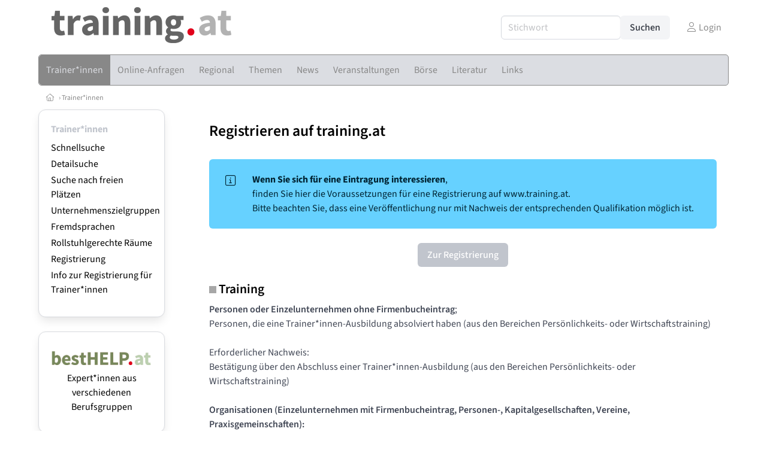

--- FILE ---
content_type: text/html
request_url: https://www.training.at/neuregistrierung
body_size: 6582
content:
<!DOCTYPE HTML>
<html data-theme="light">
<head>
<meta name="viewport" content="width=device-width, initial-scale=1">
<meta http-equiv="Content-Type" content="text/html; charset=iso-8859-1">
<title>training.at: Trainer*innen</title>
<meta name="author" content="bestNET - www.bestNET.com">
<meta name="description" content="training.at: Trainer*innen">
<meta name="keywords" content="Training, Trainer, Trainerin, Trainerinnen, Wirtschaftstraining, Persönlichkeitstraining, Wellness-Training, Gesundheitstraining, Sprachtraining, EDV-Training, Sporttraining, Burgenland, Kärnten, Niederösterreich, Oberösterreich, Salzburg, Steiermark, Tirol, Vorarlberg, Wien">
<meta name="language" content="deutsch">
<meta name="distribution" content="global">
<meta name="robots" content="index, follow">
<meta name="publisher" content="bestNET.com">
<meta name="company" content="bestNET.com">
<meta name="page-topic" content="Dienstleistungen">
<meta name="reply-to" content="webmaster@bestNET.com">
<meta name="revisit-after" content="10 days">
<meta http-equiv="cache-control" content="no-cache">
<meta http-equiv="pragma" content="no-cache">
<link rel="icon" type="image/gif" href="/pix/favicons/favicon_009303.gif">
<link rel="shortcut icon" type="image/x-icon" href="/pix/favicons/favicon_009303.ico">
<link rel="stylesheet" type="text/css" href="/css/fonts.css" media="all">
<link rel="stylesheet" type="text/css" href="/css/bulma_1_04.min.css" media="all">
<link rel="stylesheet" type="text/css" href="/css/css_basics.css" media="all">
<link href="/css/fontawesome.min.css" rel="stylesheet">
<link href="/css/light.min.css" rel="stylesheet">
<link rel="stylesheet" type="text/css" href="/css/css_tooltip.css" media="all">

    <style>
        svg {
            fill: #f0f0f0;
            stroke: #939292;
            stroke-width: 1;
            filter: drop-shadow( 2px 3px 5px rgba(0,0,0,.7) );
        }             

        /*Hover über Karte bzw. über die Links*/
        .list-of-states a.on {
              background: #C1C5CD;
              color: white;
              font-weight: bold;
            }
        svg a.on path {
            fill: #C1C5CD;
        }

        /*Vertikale Zentrierung der äußeren Map-Icons*/
        .list-of-states img {
            vertical-align: sub;
        }

        /*Icons auf der Map.*/
        svg image {
            pointer-events:none;
        }
		a:link {color: #888888;}
a:visited {color: #888888;}
a:hover {color: #888888;text-decoration:underline;}
a:active {color: #888888;}
.tabs li.is-active a {color: #1f2229;}
h1, a.h1, h1.a {font-family:SourceSans3;font-weight:600!important;font-size:1.6rem;margin-bottom:0.4rem;color:#000000;}
h2 {font-family:SourceSans3;font-size:1.35rem;margin-bottom:0.4rem;color:#000000;font-weight:600!important}
h3 {font-family:SourceSans3;font-size:1.2rem;margin-bottom:0.4rem;color:#000000;font-weight:600!important}
h4 {font-family:SourceSans3;font-size:1.1rem;margin-bottom:0.4rem;color:#000000;font-weight:600!important}
.bullet_berufsgruppe {list-style-image: url('/pix/icons/icon_fat1.gif');}
.navbar-item.has-dropdown.is-active .navbar-link,.navbar-item.has-dropdown:hover .navbar-link {background-color:#888888;}
.navbar-dropdown {background-color:#DBDDE2;}
.button.is-primary{background-color:#C1C5CD;border-color:transparent;color:#fff}.button.is-primary.is-hovered,.button.is-primary:hover{background-color:#888888;border-color:transparent;color:#fff}.button.is-primary.is-focused,.button.is-primary:focus{border-color:transparent;color:#fff}.button.is-primary.is-focused:not(:active),.button.is-primary:focus:not(:active){box-shadow:0 0 0 .125em rgba(0,209,178,.25)}.button.is-primary.is-active,.button.is-primary:active{background-color:#888888;border-color:transparent;color:#fff}.button.is-primary[disabled],fieldset[disabled] .button.is-primary{background-color:#C1C5CD;border-color:transparent;box-shadow:none}.button.is-primary.is-inverted{background-color:#fff;color:#C1C5CD}.button.is-primary.is-inverted:hover{background-color:#f2f2f2}.button.is-primary.is-inverted[disabled],fieldset[disabled] .button.is-primary.is-inverted{background-color:#fff;border-color:transparent;box-shadow:none;color:#C1C5CD}.button.is-primary.is-loading::after{border-color:transparent transparent #fff #fff!important}.button.is-primary.is-outlined{background-color:transparent;border-color:#C1C5CD;color:#C1C5CD}.button.is-primary.is-outlined:focus,.button.is-primary.is-outlined:hover{background-color:#C1C5CD;border-color:#C1C5CD;color:#fff}.button.is-primary.is-outlined.is-loading::after{border-color:transparent transparent #C1C5CD #C1C5CD!important}.button.is-primary.is-outlined[disabled],fieldset[disabled] .button.is-primary.is-outlined{background-color:transparent;border-color:#C1C5CD;box-shadow:none;color:#C1C5CD}.button.is-primary.is-inverted.is-outlined{background-color:transparent;border-color:#fff;color:#fff}.button.is-primary.is-inverted.is-outlined:focus,.button.is-primary.is-inverted.is-outlined:hover{background-color:#fff;color:#C1C5CD}.button.is-primary.is-inverted.is-outlined[disabled],fieldset[disabled] .button.is-primary.is-inverted.is-outlined{background-color:transparent;border-color:#fff;box-shadow:none;color:#fff}
.submenu_header {color:#C1C5CD;border-bottom:0px;padding:0px 4px 4px 0px;margin-bottom:0px;font-weight:bold;}
.submenu_header a {color:#C1C5CD;}
.content blockquote {background-color:#FFFFFF;border-left:0px;padding:0px;}
@media screen and (max-width: 767px) {.box_standard {border-bottom:10px solid #DBDDE2;padding:15px;border-radius:0px;margin-bottom:10px;}}
@media screen and (min-width: 768px) {.box_standard {border:1px solid #DBDDE2;padding:15px;border-radius:7px;margin-bottom:20px;}}
@media screen and (max-width: 767px) {.box_prio1 {border:10px solid #C1C5CD;padding:15px;border-radius:0px;margin-bottom:10px;}}
@media screen and (min-width: 768px) {.box_prio1 {border:2px solid #C1C5CD;padding:15px;border-radius:7px;margin-bottom:20px;}}
@media screen and (max-width: 767px) {.non_bordered_box {border-bottom:10px solid #DBDDE2;padding:15px;border-radius:0px;margin-bottom:10px;}}
@media screen and (min-width: 768px) {.non_bordered_box {border:0px;padding:15px;border-radius:7px;margin-bottom:20px;}}
@media screen and (max-width: 767px) {.margin_box_cms {margin:10px 10px 0px 10px;}}
@media screen and (min-width: 768px) {.margin_box_cms {margin:10px 10px 20px 10px;}}
.box_prio2 {border:2px solid #AA0000;padding:15px;border-radius:7px;margin-bottom:20px;}
.box_form, .box_bg_light_ultra {border:0px solid #C1C5CD;background-color:#DDDDDD;padding:15px;border-radius:7px;margin-bottom:20px;}

    </style>
<script language="JavaScript" src="/javascript.js"></script>
<script type="text/javascript" src="/javascript/jquery-3.7.1.min.js"></script>
<script type="text/javascript" src="/javascript/jquery.qrcode.min.js"></script>
<script type="text/javascript" src="/javascript/javascript_druckansicht.js"></script>
</head>

<body style="margin:0px;padding:0px;background-color:#FFFFFF;">
<div class="container" style="background-color:#FFFFFF;margin:auto;">
<div style="background-color:#FFFFFF;">
<div class="columns is-vcentered p-0 m-0 is-hidden-touch">
<div class="column has-text-left" style="margin-left:10px;">
<div><a href="https://www.training.at"><img src="/pix/nav/training_logo_rgb600.png" style="width:300px;" border="0" title="training.at"></a></div>
</div>
<div class="column is-narrow">
<form method="GET" action="https://www.training.at/go.asp" name="form_textsuche_mini" id="form_search1" ><input type="hidden" name="bereich_id" value="9303">
<input type="hidden" name="subbereich_id" value="0">
<input type="hidden" name="sektion" value="textsuche">
<input type="hidden" name="aktion" value="search">
<div class="field has-addons">
  <div class="control">
    <input class="input" type="text" name="suchtext" placeholder="Stichwort" value="" id="suchtext_mini1" style="width:200px;">
  </div>
  <div class="control">
    <input type="submit" class="button is-light" value="Suchen">
  </div>
</div>
</form>
</div>
<div class="column is-narrow">
<a href="/members" class="darkgrey1" title="Login für Expert*innen"><span class="icon"><i class="fal fa-user"></i></span><span class="is-hidden-desktop-only is-hidden-touch">Login</span></a>
</div>
</div>
</div>
<section>
<nav class="navbar" role="navigation" aria-label="main navigation">
  <div class="navbar-brand">
<a class="navbar-item is-hidden-desktop" href="https://www.training.at"><img src="/pix/nav/logo_training300.png" border="0" title="training.at"></a>
<a href="/members" class="is-hidden-desktop darkgrey1" title="Login für Expert*innen"><span class="icon" style="padding:24px;"><i class="fal fa-user"></i></span><span class="is-hidden-desktop-only is-hidden-touch">Login</span></a>
    <a role="button" class="navbar-burger burger" aria-label="menu" aria-expanded="false" data-target="navbarMainMenu">
      <span aria-hidden="true"></span>
      <span aria-hidden="true"></span>
      <span aria-hidden="true"></span>
    </a>
  </div>

  <div id="navbarMainMenu" class="navbar-menu black1" style="background-color:#DBDDE2;border:1px solid #888888;border-radius:5px;color:#888888;">
    <div class="navbar-start">
<div class="navbar-item is-hidden-desktop">
<form method="GET" action="https://www.training.at/go.asp" name="form_textsuche_mini" id="form_search2" ><input type="hidden" name="bereich_id" value="9303">
<input type="hidden" name="subbereich_id" value="0">
<input type="hidden" name="sektion" value="textsuche">
<input type="hidden" name="aktion" value="search">
<div class="field has-addons">
  <div class="control">
    <input class="input" type="text" name="suchtext" placeholder="Stichwort" value="" id="suchtext_mini2" style="width:200px;">
  </div>
  <div class="control">
    <input type="submit" class="button is-light" value="Suchen">
  </div>
</div>
</form>
</div>
<div class="navbar-item has-dropdown is-hoverable is-arrowless">
<a href="https://www.training.at/trainerinnen" class="navbar-link is-arrowless" style="background-color:#888888;color:#DBDDE2;border-radius:5px 0px 0px 5px;"><span class="is-hidden-touch is-hidden-fullhd">Trainer*innen</span><span class="is-hidden-desktop-only is-hidden-widescreen-only is-hidden-fullhd"><span class="has-text-weight-bold">Trainer*innen</span></span><span class="is-hidden-touch is-hidden-desktop-only is-hidden-widescreen-only">Trainer*innen</span></a>
<div class="navbar-dropdown">
<a href="https://www.training.at/trainerinnen-schnellsuche" class="navbar-item" style="background-color:#DBDDE2;">Schnellsuche</a>
<a href="https://www.training.at/trainerinnen-detailsuche" class="navbar-item" style="background-color:#DBDDE2;">Detailsuche</a>
<a href="https://www.training.at/freie-plaetze-und-termine" class="navbar-item" style="background-color:#DBDDE2;">Suche nach freien Plätzen</a>
<a href="https://www.training.at/unternehmenszielgruppen" class="navbar-item" style="background-color:#DBDDE2;">Unternehmenszielgruppen</a>
<a href="https://www.training.at/fremdsprachen" class="navbar-item" style="background-color:#DBDDE2;">Fremdsprachen</a>
<a href="https://www.training.at/rollstuhlgerecht" class="navbar-item" style="background-color:#DBDDE2;">Rollstuhlgerechte Räume</a>
<a href="https://www.training.at/neuregistrierung" class="navbar-item" style="background-color:#DBDDE2;">Registrierung</a>
<a href="https://www.training.at/contents/14844/info-zum-ablauf-der-registrierung-fuer-expertinnen" class="navbar-item" style="background-color:#DBDDE2;">Info zur Registrierung für Trainer*innen</a>
</div></div><div class="navbar-item has-dropdown is-hoverable is-arrowless">
<a href="https://www.training.at/online-anfragen" class="navbar-link is-arrowless" style="background-color:#DBDDE2;color:#888888;"><span class="is-hidden-touch is-hidden-fullhd">Online-Anfragen</span><span class="is-hidden-desktop-only is-hidden-widescreen-only is-hidden-fullhd"><span class="has-text-weight-bold">Online-Anfragen</span></span><span class="is-hidden-touch is-hidden-desktop-only is-hidden-widescreen-only">Online-Anfragen</span></a>
<div class="navbar-dropdown">
<a href="https://www.training.at/online-anfragen-nutzungsbedingungen" class="navbar-item" style="background-color:#DBDDE2;">Nutzungsbedingungen</a>
<a href="https://www.training.at/neue-online-anfrage-eintragen" class="navbar-item" style="background-color:#DBDDE2;">Neue Anfrage eintragen</a>
<a href="https://www.training.at/online-anfrage-abrufen" class="navbar-item" style="background-color:#DBDDE2;">Antworten abrufen</a>
<a href="https://www.training.at/online-anfragen-faq" class="navbar-item" style="background-color:#DBDDE2;">FAQ / Hilfe</a>
</div></div><div class="navbar-item has-dropdown is-hoverable is-arrowless">
<a href="https://www.training.at/regional" class="navbar-link is-arrowless" style="background-color:#DBDDE2;color:#888888;"><span class="is-hidden-touch is-hidden-fullhd">Regional</span><span class="is-hidden-desktop-only is-hidden-widescreen-only is-hidden-fullhd"><span class="has-text-weight-bold">Regional</span></span><span class="is-hidden-touch is-hidden-desktop-only is-hidden-widescreen-only">Regional</span></a>
<div class="navbar-dropdown">
<a href="https://www.training.at/oesterreich" class="navbar-item" style="background-color:#DBDDE2;">Österreich</a>
<a href="https://www.training.at/burgenland" class="navbar-item" style="background-color:#DBDDE2;">Burgenland</a>
<a href="https://www.training.at/kaernten" class="navbar-item" style="background-color:#DBDDE2;">Kärnten</a>
<a href="https://www.training.at/niederoesterreich" class="navbar-item" style="background-color:#DBDDE2;">Niederösterreich</a>
<a href="https://www.training.at/oberoesterreich" class="navbar-item" style="background-color:#DBDDE2;">Oberösterreich</a>
<a href="https://www.training.at/salzburg" class="navbar-item" style="background-color:#DBDDE2;">Salzburg</a>
<a href="https://www.training.at/steiermark" class="navbar-item" style="background-color:#DBDDE2;">Steiermark</a>
<a href="https://www.training.at/tirol" class="navbar-item" style="background-color:#DBDDE2;">Tirol</a>
<a href="https://www.training.at/vorarlberg" class="navbar-item" style="background-color:#DBDDE2;">Vorarlberg</a>
<a href="https://www.training.at/wien" class="navbar-item" style="background-color:#DBDDE2;">Wien</a>
<a href="https://www.training.at/kartenansicht" class="navbar-item" style="background-color:#DBDDE2;">Kartenansicht</a>
</div></div><div class="navbar-item has-dropdown is-hoverable is-arrowless">
<a href="https://www.training.at/themen" class="navbar-link is-arrowless" style="background-color:#DBDDE2;color:#888888;"><span class="is-hidden-touch is-hidden-fullhd">Themen</span><span class="is-hidden-desktop-only is-hidden-widescreen-only is-hidden-fullhd"><span class="has-text-weight-bold">Themen</span></span><span class="is-hidden-touch is-hidden-desktop-only is-hidden-widescreen-only">Themen</span></a>
<div class="navbar-dropdown">
<a href="https://www.training.at/fachgebiete" class="navbar-item" style="background-color:#DBDDE2;">Fachgebiete</a>
<a href="https://www.training.at/methoden" class="navbar-item" style="background-color:#DBDDE2;">Methoden</a>
<a href="https://www.training.at/zertifikate" class="navbar-item" style="background-color:#DBDDE2;">Zertifikate</a>
</div></div><a href="https://www.training.at/news" class="navbar-item"  style="background-color:#DBDDE2;color:#888888;"><span class="is-hidden-touch is-hidden-fullhd">News</span><span class="is-hidden-desktop-only is-hidden-widescreen-only is-hidden-fullhd"><span class="has-text-weight-bold">News</span></span><span class="is-hidden-touch is-hidden-desktop-only is-hidden-widescreen-only">News</span></a>
<div class="navbar-item has-dropdown is-hoverable is-arrowless">
<a href="https://www.training.at/veranstaltungen" class="navbar-link is-arrowless" style="background-color:#DBDDE2;color:#888888;"><span class="is-hidden-touch is-hidden-fullhd">Veranstaltungen</span><span class="is-hidden-desktop-only is-hidden-widescreen-only is-hidden-fullhd"><span class="has-text-weight-bold">Veranstaltungen</span></span><span class="is-hidden-touch is-hidden-desktop-only is-hidden-widescreen-only">Veranstaltungen</span></a>
<div class="navbar-dropdown">
<a href="https://www.training.at/veranstaltungen-schnellsuche" class="navbar-item" style="background-color:#DBDDE2;">Schnellsuche</a>
<a href="https://www.training.at/veranstaltungen-detailsuche" class="navbar-item" style="background-color:#DBDDE2;">Detailsuche</a>
<a href="https://www.training.at/veranstaltungskalender" class="navbar-item" style="background-color:#DBDDE2;">Kalendersuche</a>
<a href="https://www.training.at/veranstaltungen-veranstaltungsorte" class="navbar-item" style="background-color:#DBDDE2;">Veranstaltungsorte</a>
<a href="https://www.training.at/veranstaltungen-regional/oesterreich" class="navbar-item" style="background-color:#DBDDE2;">Regionalsuche</a>
<a href="https://www.training.at/veranstaltungen-veranstalter" class="navbar-item" style="background-color:#DBDDE2;">Veranstalter*innen</a>
<a href="https://www.training.at/veranstaltungen-referentinnen" class="navbar-item" style="background-color:#DBDDE2;">Referent*innen</a>
<a href="https://www.training.at/veranstaltungen-anmeldeschluss-demnaechst" class="navbar-item" style="background-color:#DBDDE2;">Anmeldeschluss demnächst</a>
<a href="https://www.training.at/neue-veranstaltung-eintragen" class="navbar-item" style="background-color:#DBDDE2;">Neue Veranstaltung eintragen</a>
</div></div><div class="navbar-item has-dropdown is-hoverable is-arrowless">
<a href="https://www.training.at/anzeigen-boerse" class="navbar-link is-arrowless" style="background-color:#DBDDE2;color:#888888;"><span class="is-hidden-touch is-hidden-fullhd">Börse</span><span class="is-hidden-desktop-only is-hidden-widescreen-only is-hidden-fullhd"><span class="has-text-weight-bold">Börse</span></span><span class="is-hidden-touch is-hidden-desktop-only is-hidden-widescreen-only">Börse</span></a>
<div class="navbar-dropdown">
<a href="https://www.training.at/aktuelle-anzeigen" class="navbar-item" style="background-color:#DBDDE2;">Aktuelle Anzeigen</a>
<a href="https://www.training.at/anzeigen-pinnwand" class="navbar-item" style="background-color:#DBDDE2;">Pinnwand</a>
<a href="https://www.training.at/praxisraeume" class="navbar-item" style="background-color:#DBDDE2;">Praxisräume</a>
<a href="https://www.training.at/stellenmarkt" class="navbar-item" style="background-color:#DBDDE2;">Stellenmarkt</a>
<a href="https://www.training.at/anzeigen-suche" class="navbar-item" style="background-color:#DBDDE2;">Anzeigen suchen</a>
<a href="https://www.training.at/neue-anzeige-eintragen" class="navbar-item" style="background-color:#DBDDE2;">Neue Anzeige eintragen</a>
</div></div><div class="navbar-item has-dropdown is-hoverable is-arrowless">
<a href="https://www.training.at/fachliteratur" class="navbar-link is-arrowless" style="background-color:#DBDDE2;color:#888888;"><span class="is-hidden-touch is-hidden-fullhd">Literatur</span><span class="is-hidden-desktop-only is-hidden-widescreen-only is-hidden-fullhd"><span class="has-text-weight-bold">Literatur</span></span><span class="is-hidden-touch is-hidden-desktop-only is-hidden-widescreen-only">Literatur</span></a>
<div class="navbar-dropdown">
<a href="https://www.training.at/fachliteratur" class="navbar-item" style="background-color:#DBDDE2;">Fachliteratur</a>
<a href="https://www.training.at/publikationen" class="navbar-item" style="background-color:#DBDDE2;">Publikationen</a>
<a href="https://www.training.at/fachartikel" class="navbar-item" style="background-color:#DBDDE2;">Fachartikel</a>
<a href="https://www.training.at/lexikon" class="navbar-item" style="background-color:#DBDDE2;">Lexikon</a>
</div></div><div class="navbar-item has-dropdown is-hoverable is-arrowless">
<a href="https://www.training.at/links" class="navbar-link is-arrowless" style="background-color:#DBDDE2;color:#888888;"><span class="is-hidden-touch is-hidden-fullhd">Links</span><span class="is-hidden-desktop-only is-hidden-widescreen-only is-hidden-fullhd"><span class="has-text-weight-bold">Links</span></span><span class="is-hidden-touch is-hidden-desktop-only is-hidden-widescreen-only">Links</span></a>
<div class="navbar-dropdown">
<a href="https://www.training.at/linkempfehlungen-von-bestnet" class="navbar-item" style="background-color:#DBDDE2;">Nützliche Links</a>
<a href="https://www.training.at/links-zu-bestnet-expertinnen" class="navbar-item" style="background-color:#DBDDE2;">Links zu Homepages von bestNET.Kund*innen</a>
<a href="https://www.training.at/links-zu-bestnet-portalen" class="navbar-item" style="background-color:#DBDDE2;">Links zu bestNET.Portalen</a>
</div>
</div>
 </div>
 <div class="navbar-end">
   <div class="navbar-item">
   </div>
</div>
</div>
</nav>
<!-- navbar end -->
</section>
<div class="darkgrey1 is-size-7" style="padding:8px;"><a href="/"><span class="icon"><i class="fal fa-home"></i></span></a>  &rsaquo;  <a href="/trainerinnen">Trainer*innen</a> </div>
<div class="columns">
<div class="column is-clipped is-hidden-mobile is-size-7 is-size-6-widescreen is-one-fifth-tablet is-one-fifth-desktop is-one-fifth-widescreen is-one-quarter-fullhd" style="margin-left:0px;margin-right:30px;" id="portal_navigationsleiste">
<span onClick="document.getElementById('portal_navigationsleiste').classList.toggle('is-hidden-mobile');document.getElementById('button_suchmenue_einblenden').classList.toggle('is-hidden-mobile');document.getElementById('button_suchmenue_ausblenden').classList.toggle('is-hidden-mobile');" class="button is-hidden-tablet is-light is-pulled-right is-size-7" id="button_suchmenue_ausblenden"><span class="icon"><i class="fal fa-times"></i></span><span>Suchmenü ausblenden</span></span><div class="box_left box" style="border:1px solid #DBDDE2;">
<div>
<div class="submenu_header">
<span style="color:#888888;font-weight:bold;"><a href="/trainerinnen">Trainer*innen</a></span></div>
<div class="submenu_body">
<div style="text-align:left;">
<ul style="margin-top:3px;margin-bottom:3px;">
<li class="black1">
<a href="https://www.training.at/trainerinnen-schnellsuche">Schnellsuche</a></li>
</ul>
<ul style="margin-top:3px;margin-bottom:3px;">
<li class="black1">
<a href="https://www.training.at/trainerinnen-detailsuche">Detailsuche</a></li>
</ul>
<ul style="margin-top:3px;margin-bottom:3px;">
<li class="black1">
<a href="https://www.training.at/freie-plaetze-und-termine">Suche nach freien Plätzen</a></li>
</ul>
<ul style="margin-top:3px;margin-bottom:3px;">
<li class="black1">
<a href="https://www.training.at/unternehmenszielgruppen">Unternehmenszielgruppen</a></li>
</ul>
<ul style="margin-top:3px;margin-bottom:3px;">
<li class="black1">
<a href="https://www.training.at/fremdsprachen">Fremdsprachen</a></li>
</ul>
<ul style="margin-top:3px;margin-bottom:3px;">
<li class="black1">
<a href="https://www.training.at/rollstuhlgerecht">Rollstuhlgerechte Räume</a></li>
</ul>
<ul style="margin-top:3px;margin-bottom:3px;">
<li class="black1">
<a href="https://www.training.at/neuregistrierung">Registrierung</a></li>
</ul>
<ul style="margin-top:3px;margin-bottom:3px;">
<li class="black1">
<a href="https://www.training.at/contents/14844/info-zum-ablauf-der-registrierung-fuer-expertinnen">Info zur Registrierung für Trainer*innen</a></li>
</ul>
</div>
</div>
</div>
</div>
<br><div class="box_left box" style="border:1px solid #DBDDE2;">
<div style="background-color:#FFFFFF;width:100%;">
<div align="center" class="black1" style="padding-top:10px;padding-bottom:10px;">
	<a href="Https://www.besthelp.at" target="_blank"><img alt="" src="/pix/cms/000636.png" style="width: 173px; " /><br />
	Expert*innen aus verschiedenen Berufsgruppen</a></div></div>
</div>
<br><br>
</div>
<div class="column has-text-left">
<span onClick="document.getElementById('portal_navigationsleiste').classList.toggle('is-hidden-mobile');document.getElementById('button_suchmenue_einblenden').classList.toggle('is-hidden-mobile');" class="button is-hidden-tablet is-light is-pulled-right is-size-7" id="button_suchmenue_einblenden"><span class="icon"><i class="fal fa-plus-circle"></i></span><span>Suchmenü einblenden</span></span>
<div style="margin:20px;">
<h1>Registrieren auf training.at</h1><br><div class="notification is-info is-marginless" style="width:100%;page-break-inside:avoid;">
<div class="columns is-mobile">
<div class="column is-narrow is-size-5 has-text-left"><span class="icon"><i class="fal fa-info-square"></i></span></div>
<div class="column has-text-left"><span style="font-weight:bold;">Wenn Sie sich für eine Eintragung interessieren</span>,<br>finden Sie hier die Voraussetzungen für eine Registrierung auf www.training.at.<br>Bitte beachten Sie, dass eine Veröffentlichung nur mit Nachweis der entsprechenden Qualifikation möglich ist.</div>
</div>
</div>
<br>
<div align="center">
<a href="https://www.bestNET.com/neuregistrierung/expertinnen" class="button is-primary">Zur Registrierung</a></div>
<br>
<h2><img src="/pix/icons/icon_fat3.gif" border="0" width="12" height="12"> Training</h2>
<span class="has-text-weight-semibold">Personen oder Einzelunternehmen ohne Firmenbucheintrag</span>;<br>Personen, die eine Trainer*innen-Ausbildung absolviert haben (aus den Bereichen Persönlichkeits- oder Wirtschaftstraining)<br><br>Erforderlicher Nachweis:<br>Bestätigung über den Abschluss einer Trainer*innen-Ausbildung (aus den Bereichen Persönlichkeits- oder Wirtschaftstraining)<br>
<br>
<span class="has-text-weight-semibold">Organisationen (Einzelunternehmen mit Firmenbucheintrag, Personen-, Kapitalgesellschaften, Vereine, Praxisgemeinschaften):</span><br>* Institutionen, die ausdrücklich Persönlichkeits- oder Wirtschaftstraining als Dienstleistung entsprechend gesetzlicher Vorschriften anbieten<br><br><br><a name="hinweis_neuregistrierung_anzeigenboerse"></a><br><h2>Registrierung nur für Anzeigenbörse</h2>
<p>
	Wenn Sie NICHT in einem der bestNET. Expert*innen-Verzeichnisse aufscheinen möchten, sondern nur in der Anzeigen-Börse eine Klein-Anzeige schalten wollen (zB. &quot;Biete Praxisraum&quot;), verwenden Sie bitte die spezielle Registrierung für die Anzeigen-Börse.<br />
	<a href="http://www.bestnet.com/neuregistrierung-anzeigenboerse"><img border="0" hspace="2" src="/pix/icons/icon_arrow1_c.gif" />Zur Registrierung für die Anzeigenbörse</a></p>
<p>
	&nbsp;</p></div>
</div>
</div>
</div>
<div style="margin-top:14px;">
<div style="border-top:1px dotted #C0C0C0;opacity:0.8;"></div>
<div style="background-color:#FAFAFA;padding:10px;">
<div class="container is-size-7">
<div style="padding-left:auto;padding-right:auto;margin-left:auto;margin-right:auto;text-align:center;">
<div class="columns is-mobile is-multiline black1 is-centered">
<div class="column is-narrow">
<a href="/members">ServiceCenter.Login</a></div>
<div class="column is-narrow">
<a href="/neuregistrierung">Registrierung</a></div>
<div class="column is-narrow">
<a href="/sitemap">Sitemap</a></div>
<div class="column is-narrow">
<a href="/contents/13531/bestnet-konzept">Über&nbsp;uns</a></div>
<div class="column is-narrow">
<a href="/contents/13471/kontakt">Kontakt</a></div>
</div>
</div>
</div>
</div>
</div>
<div style="border-top:1px dotted #C0C0C0;opacity:0.8;"></div>
<div style="background-color:#FAFAFA;padding:10px;">
<div class="container is-size-7">
<div class="is-hidden-touch" style="padding-left:0px;padding-right:0px;">
<div class="columns is-mobile is-multiline black1 is-centered" style="opacity:0.7;">
<div class="column is-narrow"><a href="/oesterreich"><img src="/pix/fahnen/40.png" alt="Österreich" title="Österreich" style="width:20px;padding-right:2px;">Österreich</a></div><div class="column is-narrow"><a href="/burgenland">Burgenland</a></div><div class="column is-narrow"><a href="/kaernten">Kärnten</a></div><div class="column is-narrow"><a href="/niederoesterreich">Niederösterreich</a></div><div class="column is-narrow"><a href="/oberoesterreich">Oberösterreich</a></div><div class="column is-narrow"><a href="/salzburg">Salzburg</a></div><div class="column is-narrow"><a href="/steiermark">Steiermark</a></div><div class="column is-narrow"><a href="/tirol">Tirol</a></div><div class="column is-narrow"><a href="/vorarlberg">Vorarlberg</a></div><div class="column is-narrow"><a href="/wien">Wien</a></div><div class="column is-narrow"><a href="/deutschland"><img src="/pix/fahnen/276.png" alt="Deutschland" title="Deutschland" style="width:20px;padding-right:2px;">Deutschland</a></div><div class="column is-narrow"><a href="/schweiz"><img src="/pix/fahnen/756.png" alt="Schweiz" title="Schweiz" style="width:20px;padding-right:2px;">Schweiz</a></div></div>
</div>
<div class="is-hidden-desktop" style="padding-left:0px;padding-right:0px;">
<div class="columns is-mobile is-multiline black1 is-centered" style="opacity:0.7;">
<div class="column is-narrow p-1"><a href="/oesterreich"><img src="/pix/fahnen/40.png" alt="Österreich" title="Österreich" style="width:20px;padding-right:2px;">Österreich</a></div><div class="column is-narrow p-1"><a href="/burgenland">Burgenland</a></div><div class="column is-narrow p-1"><a href="/kaernten">Kärnten</a></div><div class="column is-narrow p-1"><a href="/niederoesterreich">Niederösterreich</a></div><div class="column is-narrow p-1"><a href="/oberoesterreich">Oberösterreich</a></div><div class="column is-narrow p-1"><a href="/salzburg">Salzburg</a></div><div class="column is-narrow p-1"><a href="/steiermark">Steiermark</a></div><div class="column is-narrow p-1"><a href="/tirol">Tirol</a></div><div class="column is-narrow p-1"><a href="/vorarlberg">Vorarlberg</a></div><div class="column is-narrow p-1"><a href="/wien">Wien</a></div><div class="column is-narrow p-1"><a href="/deutschland"><img src="/pix/fahnen/276.png" alt="Deutschland" title="Deutschland" style="width:20px;padding-right:2px;">Deutschland</a></div><div class="column is-narro p-1"><a href="/schweiz"><img src="/pix/fahnen/756.png" alt="Schweiz" title="Schweiz" style="width:20px;padding-right:2px;">Schweiz</a></div></div>
</div>
<div style="padding-left:0px;padding-right:0px;padding-top:20px;padding-bottom:40px;opacity:0.7;">
<div class="is-hidden-mobile is-size-6 is-size-7 black1" style="text-align:left;color:#CCCCCC;line-height:150%;column-count: 4;-webkit-column-count: 4;-moz-column-count: 4;opacity:0.7;">
<div class="black1 has-text-weight-semibold">bestNET.Portale</div>
<a href="https://www.aufstellerInnen.at">aufstellerInnen.at</a><br><a href="https://www.berater.at">berater.at</a><br><a href="https://www.beratungsstellen.at">beratungsstellen.at</a><br><a href="https://www.bestHELP.at">bestHELP.at</a><br><a href="https://www.bestMED.at">bestMED.at</a><br><a href="https://www.coaching.cc">coaching.cc</a><br><a href="https://www.eheberatung.at">eheberatung.at</a><br><a href="https://www.elternberatung.at">elternberatung.at</a><br><a href="https://www.ergotherapeuten.at">ergotherapeuten.at</a><br><a href="https://www.fachspezifikum.at">fachspezifikum.at</a><br><a href="https://www.familienberatung.at">familienberatung.at</a><br><a href="https://www.frauenberatung.net">frauenberatung.net</a><br><a href="https://www.gemeinden.at">gemeinden.at</a><br><a href="https://www.jugendberatung.at">jugendberatung.at</a><br><a href="https://www.kindertherapie.at">kindertherapie.at</a><br><a href="https://www.kunsttherapie.at">kunsttherapie.at</a><br><a href="https://www.lebensberatung.at">lebensberatung.at</a><br><a href="https://www.lehrtherapie.at">lehrtherapie.at</a><br><a href="https://www.logopaeden.at">logopaeden.at</a><br><a href="https://www.maennerberatung.net">maennerberatung.net</a><br><a href="https://www.mediation.at">mediation.at</a><br><a href="https://www.musiktherapie.at">musiktherapie.at</a><br><a href="https://www.osteopathinnen.at">osteopathinnen.at</a><br><a href="https://www.paedagogik.at">paedagogik.at</a><br><a href="https://www.pflege.at">pflege.at</a><br><a href="https://www.physiotherapie.at">physiotherapie.at</a><br><a href="https://www.propaedeutikum.at">propaedeutikum.at</a><br><a href="https://www.psychologen.at">psychologen.at</a><br><a href="https://www.psychotherapeuten.at">psychotherapeuten.at</a><br><a href="https://www.psymed.at">psymed.at</a><br><a href="https://www.PsyOnline.at">PsyOnline.at</a><br><a href="https://www.referentInnen.at">referentInnen.at</a><br><a href="https://www.selbsterfahrung.at">selbsterfahrung.at</a><br><a href="https://www.selbsthilfe.at">selbsthilfe.at</a><br><a href="https://www.soziales.at">soziales.at</a><br><a href="https://www.supervision.at">supervision.at</a><br><a href="https://www.therapeuten.at">therapeuten.at</a><br><a href="https://www.training.at">training.at</a><br><a href="https://www.unternehmensberater.at">unternehmensberater.at</a><br></div>
<div class="is-hidden-tablet columns is-mobile is-multiline is-size-6 black1 is-size-7" style="opacity:0.8;padding:20px;">
<div class="column is-half p-1"><a href="https://www.aufstellerInnen.at">aufstellerInnen.at</a></div><div class="column is-half p-1"><a href="https://www.berater.at">berater.at</a></div><div class="column is-half p-1"><a href="https://www.beratungsstellen.at">beratungsstellen.at</a></div><div class="column is-half p-1"><a href="https://www.bestHELP.at">bestHELP.at</a></div><div class="column is-half p-1"><a href="https://www.bestMED.at">bestMED.at</a></div><div class="column is-half p-1"><a href="https://www.coaching.cc">coaching.cc</a></div><div class="column is-half p-1"><a href="https://www.eheberatung.at">eheberatung.at</a></div><div class="column is-half p-1"><a href="https://www.elternberatung.at">elternberatung.at</a></div><div class="column is-half p-1"><a href="https://www.ergotherapeuten.at">ergotherapeuten.at</a></div><div class="column is-half p-1"><a href="https://www.fachspezifikum.at">fachspezifikum.at</a></div><div class="column is-half p-1"><a href="https://www.familienberatung.at">familienberatung.at</a></div><div class="column is-half p-1"><a href="https://www.frauenberatung.net">frauenberatung.net</a></div><div class="column is-half p-1"><a href="https://www.gemeinden.at">gemeinden.at</a></div><div class="column is-half p-1"><a href="https://www.jugendberatung.at">jugendberatung.at</a></div><div class="column is-half p-1"><a href="https://www.kindertherapie.at">kindertherapie.at</a></div><div class="column is-half p-1"><a href="https://www.kunsttherapie.at">kunsttherapie.at</a></div><div class="column is-half p-1"><a href="https://www.lebensberatung.at">lebensberatung.at</a></div><div class="column is-half p-1"><a href="https://www.lehrtherapie.at">lehrtherapie.at</a></div><div class="column is-half p-1"><a href="https://www.logopaeden.at">logopaeden.at</a></div><div class="column is-half p-1"><a href="https://www.maennerberatung.net">maennerberatung.net</a></div><div class="column is-half p-1"><a href="https://www.mediation.at">mediation.at</a></div><div class="column is-half p-1"><a href="https://www.musiktherapie.at">musiktherapie.at</a></div><div class="column is-half p-1"><a href="https://www.osteopathinnen.at">osteopathinnen.at</a></div><div class="column is-half p-1"><a href="https://www.paedagogik.at">paedagogik.at</a></div><div class="column is-half p-1"><a href="https://www.pflege.at">pflege.at</a></div><div class="column is-half p-1"><a href="https://www.physiotherapie.at">physiotherapie.at</a></div><div class="column is-half p-1"><a href="https://www.propaedeutikum.at">propaedeutikum.at</a></div><div class="column is-half p-1"><a href="https://www.psychologen.at">psychologen.at</a></div><div class="column is-half p-1"><a href="https://www.psychotherapeuten.at">psychotherapeuten.at</a></div><div class="column is-half p-1"><a href="https://www.psymed.at">psymed.at</a></div><div class="column is-half p-1"><a href="https://www.PsyOnline.at">PsyOnline.at</a></div><div class="column is-half p-1"><a href="https://www.referentInnen.at">referentInnen.at</a></div><div class="column is-half p-1"><a href="https://www.selbsterfahrung.at">selbsterfahrung.at</a></div><div class="column is-half p-1"><a href="https://www.selbsthilfe.at">selbsthilfe.at</a></div><div class="column is-half p-1"><a href="https://www.soziales.at">soziales.at</a></div><div class="column is-half p-1"><a href="https://www.supervision.at">supervision.at</a></div><div class="column is-half p-1"><a href="https://www.therapeuten.at">therapeuten.at</a></div><div class="column is-half p-1"><a href="https://www.training.at">training.at</a></div><div class="column is-half p-1"><a href="https://www.unternehmensberater.at">unternehmensberater.at</a></div></div>
</div>
<div class="columns is-mobile is-multiline black1" style="border-top:1px dotted #C0C0C0;opacity:0.8;">
<div class="column is-narrow"><a href="https://www.bestnet.com"><img src="/pix/nav/logo_bestnet300_transparent.png" style="width:100px;padding:2px;"></a></div>
<div class="column is-narrow"><a href="/datenschutz" class="is-size-7 darkgrey1">Datenschutz-Erklärung</a></div>
<div class="column is-narrow"><a href="/impressum" class="is-size-7 darkgrey1">Impressum</a></div>
<div class="column has-text-right"><a href="https://www.t3consult.com" target="_blank" class="is-size-7">powered by  T3consult</a></div></div>
</div>
</div>
</div>
</body>
</html>
